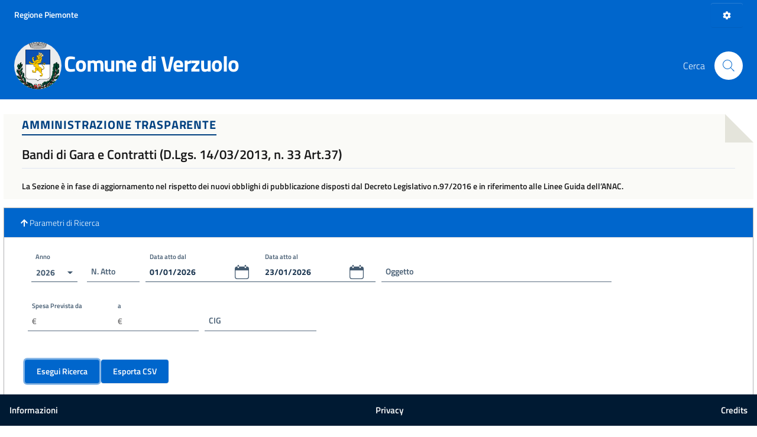

--- FILE ---
content_type: text/html; charset=utf-8
request_url: https://comune.verzuolo.cn.it/sipal/webdelibere/amministrazionetrasparente.aspx?tipo=9999
body_size: 37669
content:


<!DOCTYPE html PUBLIC "-//W3C//DTD XHTML 1.0 Strict//EN" "http://www.w3.org/TR/xhtml1/DTD/xhtml1-strict.dtd">
<html xml:lang="it" xmlns="http://www.w3.org/1999/xhtml">
<head>
    <title>Amministrazione Trasparente</title>
    <meta charset="utf-8" />
    <meta name="viewport" content="width=device-width, initial-scale=1, shrink-to-fit=no" />
    <meta name="Author" content="SIPALinformatica" />
    <meta name="Description" content="Amministrazione Trasparente" />
    <meta name="Keywords" content="Amministrazione Trasparente" />

    <link rel="stylesheet" type="text/css" href="bootstrap-italia/css/bootstrap-italia.min.css" />
    <link rel="stylesheet" type="text/css" href="BootstrapTable/bootstrap-table.min.css" />
    <link rel="stylesheet" type="text/css" href="BootstrapTable/bootstrap-table-sticky-header.css" />
    <link rel="stylesheet" type="text/css" href="Toast/toast.min.css" />
    <link rel="stylesheet" type="text/css" href="Sipal/css/Sipal.css" />
    <link rel="stylesheet" type="text/css" href="Sipal/css/custom.css" />
    <link rel="stylesheet" type="text/css" href="Scrollbar/perfect-scrollbar.css" />


    <script type="text/javascript">window.__PUBLIC_PATH__ = 'bootstrap-italia/fonts'</script>
    <script type="text/javascript" src="bootstrap-italia/js/bootstrap-italia.bundle.min.js"></script>
    <script type="text/javascript" src="bootbox/bootbox.js"></script>
    <script type="text/javascript" src="Toast/toast.min.js"></script>
    <script type="text/javascript" src="BootstrapTable/bootstrap-table.min.js"></script>
    <script type="text/javascript" src="BootstrapTable/bootstrap-table-mobile.min.js"></script>
    <script type="text/javascript" src="FontAwesome/all.js"></script>
    <script type="text/javascript" src="BootstrapTable/bootstrap-table-sticky-header.min.js"></script>
    <script type="text/javascript" src="BootstrapTable/bootstrap-table-locale-all.min.js"></script>
    <script type="text/javascript" src="Sipal/js/ControllaDati.js"></script>
    <script type="text/javascript" src="Sipal/js/GestioneHTMLTagElements.js"></script>
    <script type="text/javascript" src="Sipal/js/ResultMessage.js"></script>
    <script type="text/javascript" src="Sipal/js/Sipal.js"></script>
    <script type="text/javascript" src="Scrollbar/perfect-scrollbar.min.js"></script>
    <script type="text/javascript" src="iFrameResizer/iframeResizer.contentWindow.min.js"></script>
    <script type="text/javascript" src="Moment/moment.js"></script>

    <script type="text/javascript">
        $(function () {
            var tabella = $('#dgrIncarichi').prepend($("<thead></thead>").append($('#dgrIncarichi').find("tr:first")));
            InitializeBootstraptable(tabella, true, true, true, true);
        });
    </script>
    <script type="text/javascript">
        function MostraVisitatoriPerAnno() {
            var visitatori = $("#DropDownAnniVisite").val();
            $('#lblVisiteAnnuali').text(visitatori);
        }
    </script>

    <script type="text/javascript">
        function MostraNascondiOrgani() {
            if ($('#ddlTipoAtto').val() == "del.") {
                $('#pnlOrgano').removeClass("collapse");
            } else {
                $('#pnlOrgano').addClass("collapse");
            }
            return true;
        }
    </script>


    <script type="text/javascript">
        function CambioAnno() {
            $('#txtDataAtto').val("");
            $('#txtDataAttoA').val("");
            return true;
        }
    </script>


</head>
<body style="background-color: white" onunload="RimuoviModalWindow();">

    <form method="post" action="./amministrazionetrasparente.aspx?tipo=9999" language="javascript" onkeypress="javascript:return WebForm_FireDefaultButton(event, 'cmdCerca')" id="Form1">
<div class="aspNetHidden">
<input type="hidden" name="__EVENTTARGET" id="__EVENTTARGET" value="" />
<input type="hidden" name="__EVENTARGUMENT" id="__EVENTARGUMENT" value="" />
<input type="hidden" name="__VIEWSTATE" id="__VIEWSTATE" value="/[base64]/[base64]/[base64]/[base64]/[base64]/XMByM8NDFROmnqrdZ4r5mks/" />
</div>

<script type="text/javascript">
<!--
var theForm = document.forms['Form1'];
if (!theForm) {
    theForm = document.Form1;
}
function __doPostBack(eventTarget, eventArgument) {
    if (!theForm.onsubmit || (theForm.onsubmit() != false)) {
        theForm.__EVENTTARGET.value = eventTarget;
        theForm.__EVENTARGUMENT.value = eventArgument;
        theForm.submit();
    }
}
// -->
</script>


<script src="/sipal/webdelibere/WebResource.axd?d=aOciIth4KITZR7Uvic9hG29KFlEEtQcnN_Pf8AcdFRUaNTfLQKhCVB8A22A13L_rdUrlwr_hVC9AlE4X32UVnBzlAiyg8y4wqmB0ka__sak1&amp;t=638628296640000000" type="text/javascript"></script>


<script src="/sipal/webdelibere/WebResource.axd?d=m2EnjA_a79dnLpXV9ltSAzGNN84oQ3xDpQN2LY8i5zfdET3TNZIiNSnNWOLJHR1FsG4gUcRB0TRQW-Z7Hg5V9J4cwvxoJvbbtVVERBD9yzc1&amp;t=638628296640000000" type="text/javascript"></script>
<div class="aspNetHidden">

	<input type="hidden" name="__VIEWSTATEGENERATOR" id="__VIEWSTATEGENERATOR" value="9459E808" />
</div>
        
<header class="it-header-wrapper it-header-sticky bg-primary" style="font-size: 18px">
    <div class="it-header-slim-wrapper bg-primary">
        <div class="container-fluid">
            <div class="row">
                <div class="col-12">
                    <div class="it-header-slim-wrapper-content bg-primary">
                        <div class="it-header-slim-left-zone">
                            <b><a href="https://www.regione.piemonte.it/web/" id="HeaderPagina_LinkSitoWebEnteAppartenenzaHeader" class="d-none d-lg-block navbar-brand" target="_blank">Regione Piemonte</a></b>
                        </div>
                        <div class="it-header-slim-right-zone">
                            <b></b>
                            
                            <a href="./Administrator.aspx" id="HeaderPagina_ButtonPannelloAmministrazione" class="d-inline btn btn-sm btn-primary btn-icon text-decoration-none ml-1" target="_blank" title="Pannello di Amministrazione" aria-label="Pannello di Amministrazione">
                                <span class="fas fa-cog text-white"></span>
                            </a>
                        </div>
                    </div>
                </div>
            </div>
        </div>
    </div>
    <div class="it-nav-wrapper">
        <div class="it-header-center-wrapper bg-primary">
            <div class="container-fluid">
                <div class="row">
                    <div class="col-12">
                        <div class="it-header-center-content-wrapper bg-primary">
                            <div class="it-brand-wrapper bg-primary">
                                <a href="https://www.comune.verzuolo.cn.it/" id="HeaderPagina_LinkSitoWebEnteHeader" target="_blank">
                                    <div id="HeaderPagina_ContainerlogoEnte" class="avatar size-xl d-none d-lg-block ">
                                        <img src="./img/logo.png" id="HeaderPagina_LogoEnte" alt="Logo dell&#39;Ente" />
                                    </div>
                                    <div id="HeaderPagina_logoEnteHeader" class="avatar d-lg-none">
                                        <img src="./img/logo.png" id="HeaderPagina_SmallLogoEnte" alt="Logo dell&#39;Ente" />
                                    </div>
                                    <div class="it-brand-text">
                                        <h1 id="HeaderPagina_NomeEnteHeader" class="no_toc ml-1 d-none d-lg-block">Comune di Verzuolo</h1>
                                        <h2 id="HeaderPagina_NomeEnteHeaderSmall" class="no_toc ml-1 d-lg-none">Comune di Verzuolo</h2>
                                        
                                    </div>
                                </a>
                            </div>
                            <div class="it-right-zone bg-primary">
                                <div id="HeaderPagina_SmallButtonRicercaGenerale" class="it-search-wrapper bg-primary">
                                    <span class="d-none d-md-block">Cerca</span>
                                    <a aria-label="Cerca" class="search-link rounded-icon" href="./Ricerca.aspx" target="_blank" title="Ricerca" aria-label="Ricerca"> 
                                        <svg class="icon">
                                            <use xlink:href="./bootstrap-italia/svg/sprite.svg#it-search"></use>
                                        </svg>
                                    </a>
                                </div>
                            </div>
                        </div>
                    </div>
                </div>
            </div>
        </div>
        <div class="it-header-navbar-wrapper bg-primary">
            <div class="container-fluid">
                <div class="row">
                    <div class="col-12">
                        
                    </div>
                </div>
            </div>
        </div>
    </div>
</header>

         <main aria-label="TrasparenzaMainContainer"> 
        <div class="container-fluid mt-3 sipal-maincontainer">
           

<div class="callout callout-more note mw-100 py-1">
    <div class="callout-title mb-3" style="font-size: 20px">
        <span id="TitoloPagina_lblTitoloSezione">Amministrazione trasparente</span>
    </div>
    <h4 id="TitoloPagina_TitoloPagina">
        <span id="TitoloPagina_lblTitoloPagina">Bandi di Gara e Contratti (D.Lgs. 14/03/2013, n. 33 Art.37)</span></h4>
    
    <div id="TitoloPagina_PieSezione" class="collapse-div">
        <div class="collapse-header">
            <h6>
                <span id="TitoloPagina_lblPieDiSezione">La Sezione è in fase di aggiornamento nel rispetto dei nuovi obblighi di pubblicazione disposti dal Decreto Legislativo n.97/2016 e in riferimento alle Linee Guida dell’ANAC.</span></h6>
        </div>
    </div>
</div>

            
            <div id="pnlSezRicerca">
                <div class="card no-after border">
                    <div id="headingOne" class="card-header text-white bg-primary active">
                        <a role="button" data-toggle="collapse" data-parent="#pnlSezRicerca" href="#collapseOne" aria-expanded="true" aria-controls="collapseOne" style="height: 100%">
                            <i id="Arrow" class="fa fa-arrow-up text-white"></i>
                            <span>Parametri di Ricerca</span>
                        </a>
                    </div>
                    <div id="collapseOne" class="panel-collapse collapse show p-3 " aria-labelledby="headingOne" data-parent="#pnlSezRicerca">
                        <div class="card-body">
                            <div class="form-row">
                                <!-- pannello campo anno -->
                                <div class="form-group col-lg-1">
                                    <div class="bootstrap-select-wrapper col-lg-12">
                                        <label for="slcAnno" id="lblslcAnno">Anno</label>
                                        <select name="slcAnno" id="slcAnno" onchange="return CambioAnno();">
	<option value=""></option>
	<option value="2027">2027</option>
	<option selected="selected" value="2026">2026</option>
	<option value="2025">2025</option>
	<option value="2024">2024</option>
	<option value="2023">2023</option>
	<option value="2022">2022</option>
	<option value="2021">2021</option>
	<option value="2020">2020</option>

</select>
                                    </div>
                                </div>
                                <!-- pannello campo tipo atto -->
                                
                                <!-- organo -->
                                

                                <!-- pannello campo nominativo -->
                                
                                <!-- pannello codice fiscale -->
                                
                                <!-- pannello partita iva -->
                                
                                <!-- pannello riferimenti atto -->
                                <div id="pnlAttoRif" class="form-group col-lg-1">
                                    <label for="txtNumeroAtto" id="lblNumeroAtto" for="txtNumeroAtto">N. Atto</label>
                                    <input name="txtNumeroAtto" type="text" id="txtNumeroAtto" class="form-control form-control-md" />
                                </div>
                                <!-- pannello riferimenti atto 1 -->
                                <div id="pnlAttoRif1" class="form-group mb-0 mb-sm-4 col-lg-4">
                                    <div class="form-inline">
                                        <div class="col-lg-6 p-0 it-datepicker-wrapper">
                                            <div class="form-group mb-4">
                                                <label id="lblDataAtto" for="txtDataAtto">Data atto dal</label>
                                                <input name="txtDataAtto" type="text" id="txtDataAtto" class="form-control form-control-md it-date-datepicker" value="01/01/2026" />
                                            </div>
                                        </div>
                                        <div class="col-lg-6 p-0 it-datepicker-wrapper">
                                            <div class="form-group mb-sm-0 mb-lg-4 mb-xl-4">
                                                <label id="lblDataAttoA" for="txtDataAttoA">Data atto al</label>
                                                <input name="txtDataAttoA" type="text" id="txtDataAttoA" class="form-control form-control-md it-date-datepicker" value="23/01/2026" />
                                            </div>
                                        </div>
                                    </div>
                                </div>
                                <!-- pannello oggetto -->
                                <div id="pnlOggetto" class="form-group col-lg-4">
                                    <label for="txtOggetto" id="lblOggetto" for="txtOggetto">Oggetto</label>
                                    <input name="txtOggetto" type="text" id="txtOggetto" class="form-control" />
                                </div>
                                <!-- pannello importo da a -->
                                <div id="pnlImporto" class="form-group mb-0 mb-sm-4 col-lg-3">
                                    <div class="form-inline">
                                        <div class="col-lg-6 p-0 ">
                                            <div class="form-group mb-4">
                                                <label id="lblImporto" for="txtImporto" class="active">Spesa Prevista da</label>
                                                <div class="input-group ">
                                                    <div class="input-group-prepend">
                                                        <span class="input-group-text">&euro;</span>
                                                    </div>
                                                    <input name="txtImporto" type="text" id="txtImporto" class="form-control" />
                                                </div>
                                            </div>
                                        </div>
                                        <div class="col-lg-6 p-0 ">
                                            <div class="form-group mb-sm-0 mb-lg-4 mb-xl-4">
                                                <label id="lblImportoA" for="txtImportoA" class="active">  a  </label>
                                                <div class="input-group ">
                                                    <div class="input-group-prepend">
                                                        <span class="input-group-text">&euro;</span>
                                                    </div>
                                                    <input name="txtImportoA" type="text" id="txtImportoA" class="form-control" />
                                                </div>
                                            </div>
                                        </div>
                                    </div>
                                </div>
                                <!-- pannello servizio -->
                                
                                <!-- pannello modalitÃ  acquisizione -->
                                
                                <!-- pannello riferimenti normativi -->
                                

                                <!-- pannello data inizio -->
                                
                                <!-- pannello data fine -->
                                

                                <!-- pannello tipo rapporto -->
                                
                                <!-- pannello voce economica -->
                                
                                <!-- pannello CIG -->
                                <div id="pnlCIG" class="form-group col-lg-2">
                                    <label for="txtCIG" id="lblCIG" for="txtCIG">CIG</label>
                                    <input name="txtCIG" type="text" id="txtCIG" class="form-control" />
                                </div>
                                <!-- pannello note -->
                                
                                <!-- pannello estremi documento -->
                                
                                <!-- pannello soggetto potere sost. -->
                                
                                <!-- pannello email -->
                                

                                <!-- pannello data 1Â° pubbl -->
                                

                                <!-- pannello data scadenza -->
                                
                                <!-- pannello data aggiornamento -->
                                


                                <!-- pannello campo01 -->
                                
                                <!-- pannello campo02 -->
                                
                                <!-- pannello campo03 -->
                                
                                <!-- pannello campo04 -->
                                
                                <!-- pannello campo05 -->
                                
                                <!-- pannello campo06 -->
                                
                                <!-- pannello campo07 -->
                                
                                <!-- pannello campo08 -->
                                
                                <!-- pannello campo09 -->
                                
                                <!-- pannello campo10 -->
                                
                                <!-- pannello campo11 -->
                                
                                <!-- pannello campo12 -->
                                
                                <!-- pannello campo13 -->
                                
                                <!-- pannello campo14 -->
                                
                                <!-- pannello campo15 -->
                                
                                <!-- pannello campo16 -->
                                
                                <!-- pannello campo17 -->
                                
                                <!-- pannello campo18 -->
                                
                                <!-- pannello campo19 -->
                                
                                <!-- pannello campo20 -->
                                
                                <!-- pannello campo21 -->
                                
                                <!-- pannello campo22 -->
                                
                                <!-- pannello campo23 -->
                                
                                <!-- pannello campo24 -->
                                
                                <!-- pannello campo25 -->
                                
                            </div>
                            <div class="form-row">
                                <!-- pulsanti ricerca e esporta in csv -->
                                <div class="form-group mb-1">
                                    <input type="submit" name="cmdCerca" value="Esegui Ricerca" id="cmdCerca" class="btn btn-primary btn-sm text-white" />
                                    <input type="submit" name="cmdExpCSV" value="Esporta CSV" id="cmdExpCSV" class="btn btn-primary btn-sm text-white" />
                                </div>
                            </div>
                            <div class="form-row">
                                
                            </div>
                        </div>
                    </div>
                     </div>


                    <div class="mt-2 mb-3">
                        <!-- Tabella risultati -->
                        <div>
	<table class="w-100 invisible" cellspacing="0" rules="all" name="dgrIncarichi" aria-label="Risultati di Ricerca" border="1" id="dgrIncarichi" style="border-collapse:collapse;">
		<tr>
			<th scope="col">CIG</th><th scope="col">Estremi Atti</th><th scope="col" style="width:50%;">Oggetto</th><th align="right" scope="col">Spesa Prevista</th><th scope="col">Contenuto</th>
		</tr><tr>
			<td>
                                        <a id="dgrIncarichi_CIGLink_0" class="font-weight-bold" href="http://contrattipubblici.sipalinformatica.it/sipal_gp/getHtml.do?cod_fisc=85000850041&amp;cig=B9D6D762F9" target="_blank">B9D6D762F9</a>
                                    </td><td>Det.N.0001 del 02/01/2026 amministrativa finanziaria</td><td>Polizze assicurative (2026) - Assunzione impegno di spesa (CIG B9D6D762F9).</td><td align="right">26.399,87 €</td><td>
                                        <button type="button" aria-label="Dettagli" class="btn btn-xs text-primary" onclick="ShowPageInModalDialog('Dettagli','AmministrazioneTrasparenteDett.aspx?ID_INCA=66396&PROG_INCA=1',false, false, true);">
                                            <span class="fa fa-search"></span>
                                        </button>
                                    </td>
		</tr><tr>
			<td>
                                        <a id="dgrIncarichi_CIGLink_1" class="font-weight-bold" href="http://contrattipubblici.sipalinformatica.it/sipal_gp/getHtml.do?cod_fisc=85000850041&amp;cig=B9F3B32BFD" target="_blank">B9F3B32BFD</a>
                                    </td><td>Det.N.0002 del 14/01/2026 area affari generali - servizi demografici</td><td>Determina a contrarre per l’acquisizione del servizio di formazione - Incontri formativi del 04/03/2026 con la Fondazione Ema Pesciolinorosso ETS per la prevenzione all’uso di sostanze stupefacenti - Importo inferiore a 5.000 € mediante affidamento diretto di cui all’art. 50, c. 1, lett. b), D. lgs. 36/2023 – Assunzione impegno di spesa (CIG B9F3B32BFD).</td><td align="right">1.000,00 €</td><td>
                                        <button type="button" aria-label="Dettagli" class="btn btn-xs text-primary" onclick="ShowPageInModalDialog('Dettagli','AmministrazioneTrasparenteDett.aspx?ID_INCA=66434&PROG_INCA=1',false, false, true);">
                                            <span class="fa fa-search"></span>
                                        </button>
                                    </td>
		</tr><tr>
			<td>
                                        <a id="dgrIncarichi_CIGLink_2" class="font-weight-bold" href="http://contrattipubblici.sipalinformatica.it/sipal_gp/getHtml.do?cod_fisc=85000850041&amp;cig=B9EACC6441" target="_blank">B9EACC6441</a>
                                    </td><td>Det.N.0005 del 13/01/2026 vigilanza</td><td>DETERMINA A CONTRARRE E AFFIDAMENTO DIRETTO PER L’ACQUISTO, MANUTENZIONE, SOSTITUZIONE ED ADEGUAMENTO DELLA SEGNALETICA STRADALE VERTICALE, COMPLEMENTARE - ANNO 2026 – DITTA PESSINA s.r.l. - DI IMPORTO INFERIORE A 5.000 € MEDIANTE AFFIDAMENTO DIRETTO DI CUI ALL’ART. 50, C. 1, LETT. B), D. LGS. 36/2023 – ASSUNZIONE IMPEGNO DI SPESA (CIG. B9EACC6441)</td><td align="right">640,50 €</td><td>
                                        <button type="button" aria-label="Dettagli" class="btn btn-xs text-primary" onclick="ShowPageInModalDialog('Dettagli','AmministrazioneTrasparenteDett.aspx?ID_INCA=66419&PROG_INCA=1',false, false, true);">
                                            <span class="fa fa-search"></span>
                                        </button>
                                    </td>
		</tr><tr>
			<td>
                                        <a id="dgrIncarichi_CIGLink_3" class="font-weight-bold" href="http://contrattipubblici.sipalinformatica.it/sipal_gp/getHtml.do?cod_fisc=85000850041&amp;cig=BA0D686C4C" target="_blank">BA0D686C4C</a>
                                    </td><td>Det.N.0016 del 21/01/2026 amministrativa finanziaria</td><td>Edilizia popolare (ATC): costo pratiche pronuncia di decadenza dell&#39;assaegnazione - Impegno di spesa (CIG BA0D686C4C).</td><td align="right">915,00 €</td><td>
                                        <button type="button" aria-label="Dettagli" class="btn btn-xs text-primary" onclick="ShowPageInModalDialog('Dettagli','AmministrazioneTrasparenteDett.aspx?ID_INCA=66515&PROG_INCA=1',false, false, true);">
                                            <span class="fa fa-search"></span>
                                        </button>
                                    </td>
		</tr>
	</table>
</div>
                    </div>

                    <!-- Contatore Visite -->
                    <div class="callout note mw-100 m-3">
                        <div class="form-inline">
                            <div class="col-lg-6 p-0">
                                <div class="form-inline">
                                    <span class="mr-1">Durante l'anno</span>
                                    <div class="bootstrap-select-wrapper">
                                        <select name="DropDownAnniVisite" id="DropDownAnniVisite" onchange="MostraVisitatoriPerAnno()" style="width:90px;">
	<option selected="selected" value="94">2026</option>
	<option value="1257">2025</option>
	<option value="3619">2024</option>
	<option value="223">2023</option>

</select>
                                    </div>
                                    <span class="mx-1">questa pagina &eacute; stata visitata </span>
                                    <span id="lblVisiteAnnuali" class="font-weight-semibold">94</span>
                                    <span class="ml-1">volte.</span>
                                </div> 
                            </div>                     
                            <div class="col-lg-6 p-0 d-flex justify-content-end font-weight-semibold">
                                    <span class="mr-1">Ultimo Aggiornamento: </span>
                                    <span id="lblUtimoAggiornamento">22/01/2026</span>
                            </div>
                        </div>
                    </div>
               
            </div>

        </div>
              </main> 
        <!-- footer della pagina -->
        
<div style="position: fixed; width: 100%; bottom: 0px">
    <script type="text/javascript">
        $(function () {
            $('[data-toggle="popover"]').popover({ container: 'body' });
        })
    </script>

    <a href="#" aria-hidden="true" data-attribute="back-to-top" class="back-to-top" id="BtnGoUp" style="bottom: 100px">
        <span class="icon icon-light text-white fas fa-arrow-up" style="font-size: 18px"></span>
    </a>


    <footer class="it-footer-small-prints clearfix sipal-footer" style="font-size: 14px">
        <div class="d-flex justify-content-between">
            
            <a tabindex="0" id="BtnInfo" type="button" class="btn btn-xs text-center m-2" role="button" data-toggle="popover" data-placement="top" data-trigger="focus" title="Informazioni sulla navigazione" data-html="true" data-content="Per poter visualizzare correttamente i documenti in formato PDF è necessario il software di visualizzazione <a href='https://get.adobe.com/reader/?loc=it' target='_blank'><strong>Adobe</strong></a> oppure un <a href='https://pdfreaders.org/' target='_blank'><strong>lettore PDF libero</strong></a>.<br>Per poter visualizzare correttamente i documenti firmati digitalmente è necessario un software di verifica dei documenti. L'elenco dei software di firma conformi è disponibile sul sito <a href='https://www.agid.gov.it/it/piattaforme/firma-elettronica-qualificata/software-verifica' target='_blank'><strong>AGID</strong></a>.">Informazioni
            </a>
            <a tabindex="0" class="btn btn-xs text-center m-2" href="./privacy.html" target="_blank" id="BtnPrivacy" type="button" class="btn btn-xs text-center m-2" role="button">Privacy
            </a>
            <a tabindex="0" id="BtnCredits" type="button" class="btn btn-xs text-center m-2" role="button" data-toggle="popover" data-placement="top" data-trigger="focus" title="Credits" data-html="true" data-content="&copy; Maggioli SpA - Divisione: <a href='https://www.sipalinformatica.it/' class='ml-1'>SIPAL</a>">Credits
            </a>
        </div>
    </footer>
</div>

    

<script type="text/javascript">
<!--
WebForm_AutoFocus('cmdCerca');// -->
</script>
</form>
</body>
</html>


--- FILE ---
content_type: text/css
request_url: https://comune.verzuolo.cn.it/sipal/webdelibere/BootstrapTable/bootstrap-table.min.css
body_size: 12542
content:
/**
  * bootstrap-table - An extended table to integration with some of the most widely used CSS frameworks. (Supports Bootstrap, Semantic UI, Bulma, Material Design, Foundation)
  *
  * @version v1.18.1
  * @homepage https://bootstrap-table.com
  * @author wenzhixin <wenzhixin2010@gmail.com> (http://wenzhixin.net.cn/)
  * @license MIT
  */

.bootstrap-table .fixed-table-toolbar::after {
    content: "";
    display: block;
    clear: both
}

.bootstrap-table .fixed-table-toolbar .bs-bars, .bootstrap-table .fixed-table-toolbar .columns, .bootstrap-table .fixed-table-toolbar .search {
    position: relative;
    margin-top: 10px;
    margin-bottom: 10px
}

    .bootstrap-table .fixed-table-toolbar .columns .btn-group > .btn-group {
        display: inline-block;
        margin-left: -1px !important
    }

        .bootstrap-table .fixed-table-toolbar .columns .btn-group > .btn-group > .btn {
            border-radius: 0
        }

        .bootstrap-table .fixed-table-toolbar .columns .btn-group > .btn-group:first-child > .btn {
            border-top-left-radius: 4px;
            border-bottom-left-radius: 4px
        }

        .bootstrap-table .fixed-table-toolbar .columns .btn-group > .btn-group:last-child > .btn {
            border-top-right-radius: 4px;
            border-bottom-right-radius: 4px
        }

    .bootstrap-table .fixed-table-toolbar .columns .dropdown-menu {
        text-align: left;
        max-height: 300px;
        overflow: auto;
        -ms-overflow-style: scrollbar;
        z-index: 1001
    }

    .bootstrap-table .fixed-table-toolbar .columns label {
        display: block;
        padding: 3px 20px;
        clear: both;
        font-weight: 400;
        line-height: 1.428571429
    }

.bootstrap-table .fixed-table-toolbar .columns-left {
    margin-right: 5px
}

.bootstrap-table .fixed-table-toolbar .columns-right {
    margin-left: 5px
}

.bootstrap-table .fixed-table-toolbar .pull-right .dropdown-menu {
    right: 0;
    left: auto
}

.bootstrap-table .fixed-table-container {
    position: relative;
    clear: both
}

    .bootstrap-table .fixed-table-container .table {
        width: 100%;
        margin-bottom: 0 !important
    }

        .bootstrap-table .fixed-table-container .table td, .bootstrap-table .fixed-table-container .table th {
            vertical-align: middle;
            box-sizing: border-box
        }

        .bootstrap-table .fixed-table-container .table thead th {
            vertical-align: bottom;
            padding: 0;
            margin: 0
        }

            .bootstrap-table .fixed-table-container .table thead th:focus {
                outline: 0 solid transparent
            }

            .bootstrap-table .fixed-table-container .table thead th.detail {
                width: 30px
            }

            .bootstrap-table .fixed-table-container .table thead th .th-inner {
                padding: .75rem;
                vertical-align: bottom;
                overflow: hidden;
                text-overflow: ellipsis;
                white-space: nowrap
            }

            .bootstrap-table .fixed-table-container .table thead th .sortable {
                cursor: pointer;
                background-position: right;
                background-repeat: no-repeat;
                padding-right: 30px !important
            }

            .bootstrap-table .fixed-table-container .table thead th .both {
                background-image: url("[data-uri] QMQ5AQBCF4dWQSJxC5wwax1Cq1e7BAdxD5SL+Tq/QCM1oNiJidwox0355mXnG/DrEtIQ6azioNZQxI0ykPhTQIwhCR+BmBYtlK7kLJYwWCcJA9M4qdrZrd8pPjZWPtOqdRQy320YSV17OatFC4euts6z39GYMKRPCTKY9UnPQ6P+GtMRfGtPnBCiqhAeJPmkqAAAAAElFTkSuQmCC")
            }

            .bootstrap-table .fixed-table-container .table thead th .asc {
                background-image: url([data-uri])
            }

            .bootstrap-table .fixed-table-container .table thead th .desc {
                background-image: url([data-uri])
            }

        .bootstrap-table .fixed-table-container .table tbody tr.selected td {
            background-color: rgba(0,0,0,.075)
        }

        .bootstrap-table .fixed-table-container .table tbody tr.no-records-found td {
            text-align: center
        }

        .bootstrap-table .fixed-table-container .table tbody tr .card-view {
            display: flex
        }

            .bootstrap-table .fixed-table-container .table tbody tr .card-view .card-view-title {
                font-weight: 700;
                display: inline-block;
                min-width: 30%;
                text-align: left !important
            }

            .bootstrap-table .fixed-table-container .table tbody tr .card-view .card-view-value {
                width: 100%
            }

        .bootstrap-table .fixed-table-container .table .bs-checkbox {
            text-align: center
        }

            .bootstrap-table .fixed-table-container .table .bs-checkbox label {
                margin-bottom: 0
            }

                .bootstrap-table .fixed-table-container .table .bs-checkbox label input[type=checkbox], .bootstrap-table .fixed-table-container .table .bs-checkbox label input[type=radio] {
                    margin: 0 auto !important
                }

        .bootstrap-table .fixed-table-container .table.table-sm .th-inner {
            padding: .3rem
        }

    .bootstrap-table .fixed-table-container.fixed-height:not(.has-footer) {
        border-bottom: 1px solid #dee2e6
    }

    .bootstrap-table .fixed-table-container.fixed-height.has-card-view {
        border-top: 1px solid #dee2e6;
        border-bottom: 1px solid #dee2e6
    }

    .bootstrap-table .fixed-table-container.fixed-height .fixed-table-border {
        border-left: 1px solid #dee2e6;
        border-right: 1px solid #dee2e6
    }

    .bootstrap-table .fixed-table-container.fixed-height .table thead th {
        border-bottom: 1px solid #dee2e6
    }

    .bootstrap-table .fixed-table-container.fixed-height .table-dark thead th {
        border-bottom: 1px solid #32383e
    }

    .bootstrap-table .fixed-table-container .fixed-table-header {
        overflow: hidden
    }

    .bootstrap-table .fixed-table-container .fixed-table-body {
        overflow-x: auto;
        overflow-y: auto;
        height: 100%
    }

        .bootstrap-table .fixed-table-container .fixed-table-body .fixed-table-loading {
            align-items: center;
            background: #fff;
            display: flex;
            justify-content: center;
            position: absolute;
            bottom: 0;
            width: 100%;
            z-index: 1000;
            transition: visibility 0s,opacity .15s ease-in-out;
            opacity: 0;
            visibility: hidden
        }

            .bootstrap-table .fixed-table-container .fixed-table-body .fixed-table-loading.open {
                visibility: visible;
                opacity: 1
            }

            .bootstrap-table .fixed-table-container .fixed-table-body .fixed-table-loading .loading-wrap {
                align-items: baseline;
                display: flex;
                justify-content: center
            }

                .bootstrap-table .fixed-table-container .fixed-table-body .fixed-table-loading .loading-wrap .loading-text {
                    margin-right: 6px
                }

                .bootstrap-table .fixed-table-container .fixed-table-body .fixed-table-loading .loading-wrap .animation-wrap {
                    align-items: center;
                    display: flex;
                    justify-content: center
                }

                    .bootstrap-table .fixed-table-container .fixed-table-body .fixed-table-loading .loading-wrap .animation-dot, .bootstrap-table .fixed-table-container .fixed-table-body .fixed-table-loading .loading-wrap .animation-wrap::after, .bootstrap-table .fixed-table-container .fixed-table-body .fixed-table-loading .loading-wrap .animation-wrap::before {
                        content: "";
                        animation-duration: 1.5s;
                        animation-iteration-count: infinite;
                        animation-name: LOADING;
                        background: #212529;
                        border-radius: 50%;
                        display: block;
                        height: 5px;
                        margin: 0 4px;
                        opacity: 0;
                        width: 5px
                    }

                .bootstrap-table .fixed-table-container .fixed-table-body .fixed-table-loading .loading-wrap .animation-dot {
                    animation-delay: .3s
                }

                .bootstrap-table .fixed-table-container .fixed-table-body .fixed-table-loading .loading-wrap .animation-wrap::after {
                    animation-delay: .6s
                }

            .bootstrap-table .fixed-table-container .fixed-table-body .fixed-table-loading.table-dark {
                background: #212529
            }

                .bootstrap-table .fixed-table-container .fixed-table-body .fixed-table-loading.table-dark .animation-dot, .bootstrap-table .fixed-table-container .fixed-table-body .fixed-table-loading.table-dark .animation-wrap::after, .bootstrap-table .fixed-table-container .fixed-table-body .fixed-table-loading.table-dark .animation-wrap::before {
                    background: #fff
                }

    .bootstrap-table .fixed-table-container .fixed-table-footer {
        overflow: hidden
    }

.bootstrap-table .fixed-table-pagination::after {
    content: "";
    display: block;
    clear: both
}

.bootstrap-table .fixed-table-pagination > .pagination, .bootstrap-table .fixed-table-pagination > .pagination-detail {
    margin-top: 10px;
    margin-bottom: 10px
}

    .bootstrap-table .fixed-table-pagination > .pagination-detail .pagination-info {
        line-height: 34px;
        margin-right: 5px
    }

    .bootstrap-table .fixed-table-pagination > .pagination-detail .page-list {
        display: inline-block
    }

        .bootstrap-table .fixed-table-pagination > .pagination-detail .page-list .btn-group {
            position: relative;
            display: inline-block;
            vertical-align: middle
        }

            .bootstrap-table .fixed-table-pagination > .pagination-detail .page-list .btn-group .dropdown-menu {
                margin-bottom: 0
            }

    .bootstrap-table .fixed-table-pagination > .pagination ul.pagination {
        margin: 0
    }

        .bootstrap-table .fixed-table-pagination > .pagination ul.pagination li.page-intermediate a {
            color: #c8c8c8
        }

            .bootstrap-table .fixed-table-pagination > .pagination ul.pagination li.page-intermediate a::before {
                content: '\2B05'
            }

            .bootstrap-table .fixed-table-pagination > .pagination ul.pagination li.page-intermediate a::after {
                content: '\27A1'
            }

        .bootstrap-table .fixed-table-pagination > .pagination ul.pagination li.disabled a {
            pointer-events: none;
            cursor: default
        }

.bootstrap-table.fullscreen {
    position: fixed;
    top: 0;
    left: 0;
    z-index: 1050;
    width: 100% !important;
    background: #fff;
    height: calc(100vh);
    overflow-y: scroll
}

.bootstrap-table.bootstrap4 .pagination-lg .page-link, .bootstrap-table.bootstrap5 .pagination-lg .page-link {
    padding: .5rem 1rem
}

div.fixed-table-scroll-inner {
    width: 100%;
    height: 200px
}

div.fixed-table-scroll-outer {
    top: 0;
    left: 0;
    visibility: hidden;
    width: 200px;
    height: 150px;
    overflow: hidden
}

@keyframes LOADING {
    0% {
        opacity: 0
    }

    50% {
        opacity: 1
    }

    to {
        opacity: 0
    }
}


--- FILE ---
content_type: text/css
request_url: https://comune.verzuolo.cn.it/sipal/webdelibere/Sipal/css/Sipal.css
body_size: 2968
content:
html {
    font-size: 14px;
}

body {
    font-size: 14px;
}

.sipal-footer {
    bottom: 0px;
}

.sipal-maincontainer {
    padding-bottom: 200px;
}

.popover .popover-header {
    font-size: 14px;
}

.popover .popover-body {
    font-size: 14px;
}




/* Modali */
.iframe-loader {
    position: absolute;
    width: 100%;
    height: 100%;
    background-color: rgba(0,0,0,0.3);
}

.iframe-loader-content {
    position: relative;
    width: 100%;
    height: 100%;
    margin: 25% 0;
}

.modal .modal-dialog .modal-content .modal-header h5 {
    font-size: 16px;
}

.modal-toolbar-bottom-right {
    position: fixed;
    bottom: 32px;
    right: 32px;
    width: 60px;
    text-align: center;
    height: auto;
}

.modal-toolbar-button {
    border-radius: 50%;
    height: 56px;
    width: 56px;
    margin: 3px;
    font-size: 26px;
    vertical-align: middle;
    padding: 0px;
    text-align: center;
}

/*Messaggi*/
.sipal-notifica {
    position: unset;
}

.sipal-notifica-title {
}


/*correzione sfasamento campi data con calendario*/
.it-datepicker-wrapper .input-group .datepicker-button {
    height: 35px;
}

    .it-datepicker-wrapper .input-group .datepicker-button:hover {
        height: 35px;
    }

.form-inline .custom-select, .form-inline .input-group {
    width: 100%;
}

.it-datepicker-wrapper .datepicker-calendar {
    width: auto;
}

.it-datepicker-wrapper .input-group .it-date-datepicker {
    background-position-x: center;
    background-position-y: center;
}

/*Dropdown*/
.dropdown-menu {
    border: 1px solid rgba(0,0,0,.15);
    border-radius: .25rem;
}

    .dropdown-menu:before {
        background-color: transparent;
    }

/*Tabelle*/
table {
   
    table-layout: auto !important;
    font-size: 0.9rem;
}

td {
    word-break: keep-all;
}

.td-nowrap {
    white-space: nowrap;
}


.td-small {
    font-size: 0.8rem;
}

.page-list {
    visibility: hidden !important;
}

.fixed-table-toolbar {
    float: right;
}

.fixed-table-pagination.clearfix .float-left.pagination-detail {
    visibility: hidden !important;
    display: none !important;
}

.fixed-table-pagination.clearfix .float-right.pagination {
    float: left !important;
}

table thead th, table tfoot th {
    width: auto !important;
}

table tbody td, table.table-fit tfoot td {
    width: auto !important;
}

/*Card View */
.card-view {
    clear: both;
}

.card-view-title {
    display: block;
    width: 30%;
    float: left;
}

.card-view-value {
    display: block;
    width: 70%;
    float: right;
	word-break: break-all;
}

/*stile per le card che contengono i filtri di ricerca*/
.card-header > a, .card-header > a:active {
    display: block;
    color: inherit;
    text-decoration: none;
}

html .page-item.active .page-link {
    color: white;
}

    html .page-item.active .page-link:hover {
        color: white;
    }

html .pagination .page-item.active {
    background-color: var(--primary);
}

--- FILE ---
content_type: application/javascript
request_url: https://comune.verzuolo.cn.it/sipal/webdelibere/BootstrapTable/bootstrap-table-sticky-header.min.js
body_size: 14187
content:
/**
  * bootstrap-table - An extended table to integration with some of the most widely used CSS frameworks. (Supports Bootstrap, Semantic UI, Bulma, Material Design, Foundation)
  *
  * @version v1.16.0
  * @homepage https://bootstrap-table.com
  * @author wenzhixin <wenzhixin2010@gmail.com> (http://wenzhixin.net.cn/)
  * @license MIT
  */

!function(t,e){"object"==typeof exports&&"undefined"!=typeof module?e(require("jquery")):"function"==typeof define&&define.amd?define(["jquery"],e):e((t=t||self).jQuery)}(this,(function(t){"use strict";t=t&&t.hasOwnProperty("default")?t.default:t;var e="undefined"!=typeof globalThis?globalThis:"undefined"!=typeof window?window:"undefined"!=typeof global?global:"undefined"!=typeof self?self:{};function n(t,e){return t(e={exports:{}},e.exports),e.exports}var r=function(t){return t&&t.Math==Math&&t},o=r("object"==typeof globalThis&&globalThis)||r("object"==typeof window&&window)||r("object"==typeof self&&self)||r("object"==typeof e&&e)||Function("return this")(),i=function(t){try{return!!t()}catch(t){return!0}},c=!i((function(){return 7!=Object.defineProperty({},"a",{get:function(){return 7}}).a})),a={}.propertyIsEnumerable,f=Object.getOwnPropertyDescriptor,u={f:f&&!a.call({1:2},1)?function(t){var e=f(this,t);return!!e&&e.enumerable}:a},s=function(t,e){return{enumerable:!(1&t),configurable:!(2&t),writable:!(4&t),value:e}},l={}.toString,p=function(t){return l.call(t).slice(8,-1)},d="".split,y=i((function(){return!Object("z").propertyIsEnumerable(0)}))?function(t){return"String"==p(t)?d.call(t,""):Object(t)}:Object,h=function(t){if(null==t)throw TypeError("Can't call method on "+t);return t},v=function(t){return y(h(t))},b=function(t){return"object"==typeof t?null!==t:"function"==typeof t},g=function(t,e){if(!b(t))return t;var n,r;if(e&&"function"==typeof(n=t.toString)&&!b(r=n.call(t)))return r;if("function"==typeof(n=t.valueOf)&&!b(r=n.call(t)))return r;if(!e&&"function"==typeof(n=t.toString)&&!b(r=n.call(t)))return r;throw TypeError("Can't convert object to primitive value")},m={}.hasOwnProperty,k=function(t,e){return m.call(t,e)},w=o.document,O=b(w)&&b(w.createElement),j=function(t){return O?w.createElement(t):{}},S=!c&&!i((function(){return 7!=Object.defineProperty(j("div"),"a",{get:function(){return 7}}).a})),$=Object.getOwnPropertyDescriptor,T={f:c?$:function(t,e){if(t=v(t),e=g(e,!0),S)try{return $(t,e)}catch(t){}if(k(t,e))return s(!u.f.call(t,e),t[e])}},_=function(t){if(!b(t))throw TypeError(String(t)+" is not an object");return t},P=Object.defineProperty,C={f:c?P:function(t,e,n){if(_(t),e=g(e,!0),_(n),S)try{return P(t,e,n)}catch(t){}if("get"in n||"set"in n)throw TypeError("Accessors not supported");return"value"in n&&(t[e]=n.value),t}},E=c?function(t,e,n){return C.f(t,e,s(1,n))}:function(t,e,n){return t[e]=n,t},H=function(t,e){try{E(o,t,e)}catch(n){o[t]=e}return e},x=o["__core-js_shared__"]||H("__core-js_shared__",{}),A=Function.toString;"function"!=typeof x.inspectSource&&(x.inspectSource=function(t){return A.call(t)});var M,B,L,I=x.inspectSource,R=o.WeakMap,q="function"==typeof R&&/native code/.test(I(R)),F=n((function(t){(t.exports=function(t,e){return x[t]||(x[t]=void 0!==e?e:{})})("versions",[]).push({version:"3.6.0",mode:"global",copyright:"© 2019 Denis Pushkarev (zloirock.ru)"})})),z=0,N=Math.random(),Y=function(t){return"Symbol("+String(void 0===t?"":t)+")_"+(++z+N).toString(36)},D=F("keys"),W=function(t){return D[t]||(D[t]=Y(t))},X={},V=o.WeakMap;if(q){var G=new V,K=G.get,Q=G.has,J=G.set;M=function(t,e){return J.call(G,t,e),e},B=function(t){return K.call(G,t)||{}},L=function(t){return Q.call(G,t)}}else{var U=W("state");X[U]=!0,M=function(t,e){return E(t,U,e),e},B=function(t){return k(t,U)?t[U]:{}},L=function(t){return k(t,U)}}var Z,tt,et={set:M,get:B,has:L,enforce:function(t){return L(t)?B(t):M(t,{})},getterFor:function(t){return function(e){var n;if(!b(e)||(n=B(e)).type!==t)throw TypeError("Incompatible receiver, "+t+" required");return n}}},nt=n((function(t){var e=et.get,n=et.enforce,r=String(String).split("String");(t.exports=function(t,e,i,c){var a=!!c&&!!c.unsafe,f=!!c&&!!c.enumerable,u=!!c&&!!c.noTargetGet;"function"==typeof i&&("string"!=typeof e||k(i,"name")||E(i,"name",e),n(i).source=r.join("string"==typeof e?e:"")),t!==o?(a?!u&&t[e]&&(f=!0):delete t[e],f?t[e]=i:E(t,e,i)):f?t[e]=i:H(e,i)})(Function.prototype,"toString",(function(){return"function"==typeof this&&e(this).source||I(this)}))})),rt=o,ot=function(t){return"function"==typeof t?t:void 0},it=function(t,e){return arguments.length<2?ot(rt[t])||ot(o[t]):rt[t]&&rt[t][e]||o[t]&&o[t][e]},ct=Math.ceil,at=Math.floor,ft=function(t){return isNaN(t=+t)?0:(t>0?at:ct)(t)},ut=Math.min,st=function(t){return t>0?ut(ft(t),9007199254740991):0},lt=Math.max,pt=Math.min,dt=function(t){return function(e,n,r){var o,i=v(e),c=st(i.length),a=function(t,e){var n=ft(t);return n<0?lt(n+e,0):pt(n,e)}(r,c);if(t&&n!=n){for(;c>a;)if((o=i[a++])!=o)return!0}else for(;c>a;a++)if((t||a in i)&&i[a]===n)return t||a||0;return!t&&-1}},yt={includes:dt(!0),indexOf:dt(!1)}.indexOf,ht=function(t,e){var n,r=v(t),o=0,i=[];for(n in r)!k(X,n)&&k(r,n)&&i.push(n);for(;e.length>o;)k(r,n=e[o++])&&(~yt(i,n)||i.push(n));return i},vt=["constructor","hasOwnProperty","isPrototypeOf","propertyIsEnumerable","toLocaleString","toString","valueOf"],bt=vt.concat("length","prototype"),gt={f:Object.getOwnPropertyNames||function(t){return ht(t,bt)}},mt={f:Object.getOwnPropertySymbols},kt=it("Reflect","ownKeys")||function(t){var e=gt.f(_(t)),n=mt.f;return n?e.concat(n(t)):e},wt=function(t,e){for(var n=kt(e),r=C.f,o=T.f,i=0;i<n.length;i++){var c=n[i];k(t,c)||r(t,c,o(e,c))}},Ot=/#|\.prototype\./,jt=function(t,e){var n=$t[St(t)];return n==_t||n!=Tt&&("function"==typeof e?i(e):!!e)},St=jt.normalize=function(t){return String(t).replace(Ot,".").toLowerCase()},$t=jt.data={},Tt=jt.NATIVE="N",_t=jt.POLYFILL="P",Pt=jt,Ct=T.f,Et=function(t,e){var n,r,i,c,a,f=t.target,u=t.global,s=t.stat;if(n=u?o:s?o[f]||H(f,{}):(o[f]||{}).prototype)for(r in e){if(c=e[r],i=t.noTargetGet?(a=Ct(n,r))&&a.value:n[r],!Pt(u?r:f+(s?".":"#")+r,t.forced)&&void 0!==i){if(typeof c==typeof i)continue;wt(c,i)}(t.sham||i&&i.sham)&&E(c,"sham",!0),nt(n,r,c,t)}},Ht=Array.isArray||function(t){return"Array"==p(t)},xt=function(t){return Object(h(t))},At=function(t,e,n){var r=g(e);r in t?C.f(t,r,s(0,n)):t[r]=n},Mt=!!Object.getOwnPropertySymbols&&!i((function(){return!String(Symbol())})),Bt=Mt&&!Symbol.sham&&"symbol"==typeof Symbol(),Lt=F("wks"),It=o.Symbol,Rt=Bt?It:Y,qt=function(t){return k(Lt,t)||(Mt&&k(It,t)?Lt[t]=It[t]:Lt[t]=Rt("Symbol."+t)),Lt[t]},Ft=qt("species"),zt=function(t,e){var n;return Ht(t)&&("function"!=typeof(n=t.constructor)||n!==Array&&!Ht(n.prototype)?b(n)&&null===(n=n[Ft])&&(n=void 0):n=void 0),new(void 0===n?Array:n)(0===e?0:e)},Nt=it("navigator","userAgent")||"",Yt=o.process,Dt=Yt&&Yt.versions,Wt=Dt&&Dt.v8;Wt?tt=(Z=Wt.split("."))[0]+Z[1]:Nt&&(!(Z=Nt.match(/Edge\/(\d+)/))||Z[1]>=74)&&(Z=Nt.match(/Chrome\/(\d+)/))&&(tt=Z[1]);var Xt,Vt=tt&&+tt,Gt=qt("species"),Kt=qt("isConcatSpreadable"),Qt=Vt>=51||!i((function(){var t=[];return t[Kt]=!1,t.concat()[0]!==t})),Jt=(Xt="concat",Vt>=51||!i((function(){var t=[];return(t.constructor={})[Gt]=function(){return{foo:1}},1!==t[Xt](Boolean).foo}))),Ut=function(t){if(!b(t))return!1;var e=t[Kt];return void 0!==e?!!e:Ht(t)};Et({target:"Array",proto:!0,forced:!Qt||!Jt},{concat:function(t){var e,n,r,o,i,c=xt(this),a=zt(c,0),f=0;for(e=-1,r=arguments.length;e<r;e++)if(i=-1===e?c:arguments[e],Ut(i)){if(f+(o=st(i.length))>9007199254740991)throw TypeError("Maximum allowed index exceeded");for(n=0;n<o;n++,f++)n in i&&At(a,f,i[n])}else{if(f>=9007199254740991)throw TypeError("Maximum allowed index exceeded");At(a,f++,i)}return a.length=f,a}});var Zt,te=function(t,e,n){if(function(t){if("function"!=typeof t)throw TypeError(String(t)+" is not a function")}(t),void 0===e)return t;switch(n){case 0:return function(){return t.call(e)};case 1:return function(n){return t.call(e,n)};case 2:return function(n,r){return t.call(e,n,r)};case 3:return function(n,r,o){return t.call(e,n,r,o)}}return function(){return t.apply(e,arguments)}},ee=[].push,ne=function(t){var e=1==t,n=2==t,r=3==t,o=4==t,i=6==t,c=5==t||i;return function(a,f,u,s){for(var l,p,d=xt(a),h=y(d),v=te(f,u,3),b=st(h.length),g=0,m=s||zt,k=e?m(a,b):n?m(a,0):void 0;b>g;g++)if((c||g in h)&&(p=v(l=h[g],g,d),t))if(e)k[g]=p;else if(p)switch(t){case 3:return!0;case 5:return l;case 6:return g;case 2:ee.call(k,l)}else if(o)return!1;return i?-1:r||o?o:k}},re={forEach:ne(0),map:ne(1),filter:ne(2),some:ne(3),every:ne(4),find:ne(5),findIndex:ne(6)},oe=Object.keys||function(t){return ht(t,vt)},ie=c?Object.defineProperties:function(t,e){_(t);for(var n,r=oe(e),o=r.length,i=0;o>i;)C.f(t,n=r[i++],e[n]);return t},ce=it("document","documentElement"),ae=W("IE_PROTO"),fe=function(){},ue=function(t){return"<script>"+t+"<\/script>"},se=function(){try{Zt=document.domain&&new ActiveXObject("htmlfile")}catch(t){}var t,e;se=Zt?function(t){t.write(ue("")),t.close();var e=t.parentWindow.Object;return t=null,e}(Zt):((e=j("iframe")).style.display="none",ce.appendChild(e),e.src=String("javascript:"),(t=e.contentWindow.document).open(),t.write(ue("document.F=Object")),t.close(),t.F);for(var n=vt.length;n--;)delete se.prototype[vt[n]];return se()};X[ae]=!0;var le=Object.create||function(t,e){var n;return null!==t?(fe.prototype=_(t),n=new fe,fe.prototype=null,n[ae]=t):n=se(),void 0===e?n:ie(n,e)},pe=qt("unscopables"),de=Array.prototype;null==de[pe]&&C.f(de,pe,{configurable:!0,value:le(null)});var ye,he=re.find,ve=!0;function be(t,e){for(var n=0;n<e.length;n++){var r=e[n];r.enumerable=r.enumerable||!1,r.configurable=!0,"value"in r&&(r.writable=!0),Object.defineProperty(t,r.key,r)}}function ge(t){return(ge=Object.setPrototypeOf?Object.getPrototypeOf:function(t){return t.__proto__||Object.getPrototypeOf(t)})(t)}function me(t,e){return(me=Object.setPrototypeOf||function(t,e){return t.__proto__=e,t})(t,e)}function ke(t,e){return!e||"object"!=typeof e&&"function"!=typeof e?function(t){if(void 0===t)throw new ReferenceError("this hasn't been initialised - super() hasn't been called");return t}(t):e}function we(t,e,n){return(we="undefined"!=typeof Reflect&&Reflect.get?Reflect.get:function(t,e,n){var r=function(t,e){for(;!Object.prototype.hasOwnProperty.call(t,e)&&null!==(t=ge(t)););return t}(t,e);if(r){var o=Object.getOwnPropertyDescriptor(r,e);return o.get?o.get.call(n):o.value}})(t,e,n||t)}"find"in[]&&Array(1).find((function(){ve=!1})),Et({target:"Array",proto:!0,forced:ve},{find:function(t){return he(this,t,arguments.length>1?arguments[1]:void 0)}}),ye="find",de[pe][ye]=!0;t.fn.bootstrapTable.utils;t.extend(t.fn.bootstrapTable.defaults,{stickyHeader:!1,stickyHeaderOffsetY:0,stickyHeaderOffsetLeft:0,stickyHeaderOffsetRight:0}),t.BootstrapTable=function(e){function n(){return function(t,e){if(!(t instanceof e))throw new TypeError("Cannot call a class as a function")}(this,n),ke(this,ge(n).apply(this,arguments))}var r,o,i;return function(t,e){if("function"!=typeof e&&null!==e)throw new TypeError("Super expression must either be null or a function");t.prototype=Object.create(e&&e.prototype,{constructor:{value:t,writable:!0,configurable:!0}}),e&&me(t,e)}(n,e),r=n,(o=[{key:"initHeader",value:function(){for(var e,r=this,o=arguments.length,i=new Array(o),c=0;c<o;c++)i[c]=arguments[c];(e=we(ge(n.prototype),"initHeader",this)).call.apply(e,[this].concat(i)),this.options.stickyHeader&&(this.$el.before('<div class="sticky-header-container"></div>'),this.$el.before('<div class="sticky_anchor_begin"></div>'),this.$el.after('<div class="sticky_anchor_end"></div>'),this.$header.addClass("sticky-header"),this.$stickyContainer=this.$tableBody.find(".sticky-header-container"),this.$stickyBegin=this.$tableBody.find(".sticky_anchor_begin"),this.$stickyEnd=this.$tableBody.find(".sticky_anchor_end"),this.$stickyHeader=this.$header.clone(!0,!0),t(window).off("resize.sticky-header-table").on("resize.sticky-header-table",(function(){return r.renderStickyHeader()})),t(window).off("scroll.sticky-header-table").on("scroll.sticky-header-table",(function(){return r.renderStickyHeader()})),this.$tableBody.off("scroll").on("scroll",(function(){return r.matchPositionX()})))}},{key:"onColumnSearch",value:function(t){var e=t.currentTarget,r=t.keyCode;we(ge(n.prototype),"onColumnSearch",this).call(this,{currentTarget:e,keyCode:r}),this.renderStickyHeader()}},{key:"resetView",value:function(){for(var e,r=this,o=arguments.length,i=new Array(o),c=0;c<o;c++)i[c]=arguments[c];(e=we(ge(n.prototype),"resetView",this)).call.apply(e,[this].concat(i)),t(".bootstrap-table.fullscreen").off("scroll").on("scroll",(function(){return r.renderStickyHeader()}))}},{key:"renderStickyHeader",value:function(){var e=this,n=this;this.$stickyHeader=this.$header.clone(!0,!0),this.options.filterControl&&t(this.$stickyHeader).off("keyup change mouseup").on("keyup change mouse",(function(e){var r=t(e.target),o=r.val(),i=r.parents("th").data("field"),c=n.$header.find('th[data-field="'+i+'"]');if(r.is("input"))c.find("input").val(o);else if(r.is("select")){var a=c.find("select");a.find("option[selected]").removeAttr("selected"),a.find('option[value="'+o+'"]').attr("selected",!0)}n.triggerSearch()}));var r=t(window).scrollTop(),o=this.$stickyBegin.offset().top-this.options.stickyHeaderOffsetY,i=this.$stickyEnd.offset().top-this.options.stickyHeaderOffsetY-this.$header.height();if(r>o&&r<=i){this.$stickyHeader.find("tr:eq(0)").find("th").each((function(n,r){t(r).css("min-width",e.$header.find("tr:eq(0)").find("th").eq(n).css("width"))})),this.$stickyContainer.show().addClass("fix-sticky fixed-table-container");var c=this.options.stickyHeaderOffsetLeft,a=this.options.stickyHeaderOffsetRight;this.$el.closest(".bootstrap-table").hasClass("fullscreen")&&(c=0,a=0),this.$stickyContainer.css("top","".concat(this.options.stickyHeaderOffsetY)),this.$stickyContainer.css("left","".concat(c)),this.$stickyContainer.css("right","".concat(a)),this.$stickyTable=t("<table/>"),this.$stickyTable.addClass(this.options.classes),this.$stickyContainer.html(this.$stickyTable.append(this.$stickyHeader)),this.matchPositionX()}else this.$stickyContainer.removeClass("fix-sticky").hide()}},{key:"matchPositionX",value:function(){this.$stickyContainer.scrollLeft(this.$tableBody.scrollLeft())}}])&&be(r.prototype,o),i&&be(r,i),n}(t.BootstrapTable)}));


--- FILE ---
content_type: application/javascript
request_url: https://comune.verzuolo.cn.it/sipal/webdelibere/Sipal/js/GestioneHTMLTagElements.js
body_size: 14326
content:
// ********************************************************* MODALE *********************************************************

function ShowPageInModalDialog(ModalTitle, ModalSource, RefreshFullPageOnClose, ManualRemoveToggler, closeOnEsc) {
    CreateModalWindow();

    var modal;
    var iframe;
    var modaltitle;
    var modalsharebutton;
    var ContainerWindow;


    if (window.top.document.querySelector('iframe')) {
        modal = $("#ModalDialog", window.top.document);
        iframe = $("#ModalDialog" + ' iframe', window.top.document);
        modaltitle = $("#ModalDialogTitle", window.top.document);
        modalsharebutton = $("#ModalShareButton", window.top.document);
        ContainerWindow = window.parent;
    } else {
        modal = $("#ModalDialog");
        iframe = $("#ModalDialog" + ' iframe');
        modaltitle = $("#ModalDialogTitle");
        modalsharebutton = $("#ModalShareButton");
        ContainerWindow = window;
    }


    iframe.attr('src', getBaseUrl() + '/' + ModalSource);
    var oldURL;
    oldURL = window.location.href.replace("&LoadFromMenu=S", "");
    oldURL = oldURL.replace("?LoadFromMenu=S", "");
    iframe.attr('oldhref', oldURL);
    ContainerWindow.history.replaceState(ContainerWindow.location.href,"", getBaseUrl() + '/' + ModalSource);
    modaltitle.text(ModalTitle);
    modalsharebutton.addClass("invisible");

    if (closeOnEsc == false) {
        modal.attr("data-keyboard", "false");
    }

    modal.modal('show');
    ToggleModalLoader(true, "Caricamento in corso");
    if (window.top.document.querySelector('iframe')) {
        body = $(window.top.document.body)
        $("body").removeClass('modal-open');
        $("div.modal-backdrop").addClass('invisible');
        body.addClass('modal-open');
        body.append($('<div id="ModalBackdrop" class="modal-backdrop fade show"></div>'));
        modalbackdrop = $("#ModalBackdrop", window.top.document);
    }

    modal.on('hidden.bs.modal', function (e) {
        RimuoviModalWindow();
        if (RefreshFullPageOnClose) {
            window.location.reload();
        } 
    });

    modal.on('shown.bs.modal', function (e) {
        if (ManualRemoveToggler==false) {
            ToggleModalLoader(false, "Caricamento in corso");
        }
    });



    return false;
};

function CreateModalWindow() {
    RimuoviModalWindow();
    var style;
    var cls;
    var viewport = findBootstrapEnvironment();
    var body;

    if (viewport == "sm" || viewport == "xs") {
        style = "width:100%;margin:0px";
        cls = " h-100";
    } else {
        style = "width:80%;height:90%"
    }
    if (window.top.document.querySelector('iframe')) {
        body = $(window.top.document.body)
    } else {
        body = $("body")
    }

    //<button class="dropdown-item" type="button" onclick=\'ShareUrlCopyClipboard($("#DialogContenuto").attr("src"))\'>Copia indirizzo negli appunti</button>\
    //<button class="dropdown-item" type="button" onclick=\'ShareUrlMailTo($("#DialogContenuto").attr("src"))\' >Condividi indirizzo via mail</button>\

    body.append($('<div id ="ModalDialog" class="modal fade" tabindex ="-1" role="dialog" aria-labelledby="myModalLabel" aria-hidden="true" data-keyboard="true" data-backdrop="static" >\
	<div class="modal-dialog modal-dialog-scrollable mw-100 ' + cls + '" style="' + style + '" role="document" data-toggle="modal"> \
		<div class="modal-content">\
			<div class="modal-header p-2">\
				<div class="container-fluid row m-0">\
					<div id="ModalTitle" class="col mr-1 my-auto">\
						<h5 class="modal-title" id="ModalDialogTitle"/>\
					</div >\
					<div id="ModalShareButton" class="dropleft col-xs-1 mr-1">\
						<button class="btn btn-xs btn-block" type="button" id="dropdownMenu2" data-toggle="dropdown" aria-haspopup="true" aria-expanded="false" >\
							<i class="fas fa-share-alt" />\
						</button >\
						<div class="dropdown-menu" aria-labelledby="dropdownMenu2">\
                            <button class="dropdown-item" type="button" onclick=\'ShareUrlOpen($("#DialogContenuto").attr("src"))\'>Apri in una nuova scheda</button>\
						</div >\
					</div >\
					<div id="ModalCloseButton" class="col-xs-1 mr-1">\
						<button type="button" class="btn btn-xs btn-block" data-dismiss="modal" aria-label="Chiudi">\
							<i class="fas fa-times"/>\
						</button>\
					</div >\
				</div>\
			</div>\
			<div class="modal-body h-100">\
				<div class="embed-responsive embed-responsive-16by9 z-depth-1-half h-100">\
					<iframe id="DialogContenuto" class="embed-responsive-item h-100" src=""/>\
				</div>\
			</div>\
			<div class="modal-footer">\
			</div>\
			<div id="IFrameLoader" class="iframe-loader invisible">\
				<div class="iframe-loader-content">\
					<div class="text-center">\
						<div class="spinner-border text-primary"/>\
						<h5 id="IFrameLoaderText" class="text-white"/>\
					</div>\
				</div>\
			</div>\
		</div>\
	</div>\
</div>'));
}

function RimuoviModalWindow() {
    var modal;
    var modalbackdrop;
    var body;
    var iframe;
    var ContainerWindow;

    if (window.top.document.querySelector('iframe')) {
        modalbackdrop = $("#ModalBackdrop", window.top.document);
        modal = $("#ModalDialog", window.top.document);
        body = $(window.top.document.body);
        body.removeClass('modal-open');
        iframe = $("#ModalDialog" + ' iframe', window.top.document);
        ContainerWindow = window.parent;
    } else {
        modal = $("#ModalDialog");
        iframe = $("#ModalDialog" + ' iframe');
        ContainerWindow = window;
    }
    iframe.attr('src', '');
    ContainerWindow.history.replaceState(ContainerWindow.location.href, "Title", iframe.attr('oldhref'));
    if (modal) {
        modal.remove();
    }
    if (modalbackdrop) {
        modalbackdrop.remove();
    }
}

function ChiudiContainerModalDialog() {
    window.parent.$("#ModalDialog").modal('hide');
}
function RenameContainerModalDialog(ModalTitle) {
    window.parent.$("#ModalDialogTitle").text(ModalTitle);
}


function ToggleModalLoader(visible, messaggio) {
    var loader = window.parent.$("#DialogContenuto").closest('.modal-content').find('#IFrameLoader');
    if (visible) {
        loader.removeClass('invisible');
        loader.addClass('visible');
        loader.find('#IFrameLoaderText').text(messaggio);
    } else {
        loader.removeClass('visible');
        loader.addClass('invisible');
        loader.find('#IFrameLoaderText').text('');
    }
}



// ********************************************************* TABELLE *********************************************************

function InitializeBootstraptable(tabella, attivaricerca, stickyheader, responsiveness, attivapaginazione) {
    var viewport = findBootstrapEnvironment();

    if (stickyheader) {
        tabella.attr("data-sticky-header", "true");
        var position = tabella.offset();
        if (position === undefined) {
        } else {
            tabella.attr("data-sticky-header-offset-left", position.left + "px");
            tabella.attr("data-sticky-header-offset-right", position.left + "px");
        }
    }
    tabella.addClass("table table-striped table-hover");
    tabella.attr("data-toggle", "table");

    if (attivaricerca == true) {
        tabella.attr("data-search", "true");
    }

    if (responsiveness == true) {
        //se la tabella ha più di dieci colonne
        if ($(tabella).find("tbody tr:first td").length >= 15) {
            //la visualizzazione della tabella è fissa come cardview
            tabella.attr("data-card-view", "true");
        } else {
            //se la pagina viene caricata su uno schermo con dimensioni simili a quelle di un cellulare, la tabella viene visualizzata come cardview       
            tabella.attr("data-mobile-responsive", "true");
        }
    }


    if (attivapaginazione == true) {
        tabella.attr("data-pagination", "true");
        tabella.attr("data-pagination-loop", "false");
        tabella.attr("data-page-size", "100");
        tabella.attr("data-pagination-V-Align", "both");
    }

    tabella.attr("data-locale", "it-IT");
    tabella.attr("data-resizable", "true");
    //Imposto tutte le colonne come ordinabili       
    //Intercetto le intestazioni di colonna con classe d-none e imposto un attributo tale che non esponga la colonna in modalità "mobile"
    //Intercetto le intestazioni di colonna con classe DateColumnSortable e imposto un attributo tale che permetta l'ordinamento per data
	//Intercetto le intestazioni di colonna con classe NumberColumnSortable e imposto un attributo tale che permetta l'ordinamento per numero
    $(tabella).find('th').each(function () {
        $(this).attr("data-sortable", "true");
        if ($(this).hasClass("d-none")) {
            $(this).attr("data-card-visible", "false");
        }
        if ($(this).hasClass("DateColumnSortable")) {
            $(this).attr("data-sorter", "ColumnDateSorter");
        } else if($(this).hasClass("NumberColumnSortable")){
			$(this).attr("data-sorter", "ColumnNumberSorter");
        }  
    });
    tabella.bootstrapTable();
    tabella.removeClass('invisible');
    return true;
}

function ColumnDateSorter(a, b, rowA, rowB) {
    if (a == "" || b == "") return 0;
    var d1 = moment(a, "DD/MM/YYYY").toDate();
    var d2 = moment(b, "DD/MM/YYYY").toDate();

    if (d1 < d2) return -1;
    if (d1 > d2) return 1;
    return 0;
}

function ColumnNumberSorter(a, b, rowA, rowB) {
    if (a == "" || b == "") return 0;
    var d1 = Number(a);
    var d2 = Number(b);

    if (d1 < d2) return -1;
    if (d1 > d2) return 1;
    return 0;
}





// ********************************************************* TOAST *********************************************************

const toasttypes = {
    TOAST_INFO: 'info',
    TOAST_WARNING: 'warning',
    TOAST_SUCCESS: 'success',
    TOAST_ERROR: 'error'
}

function CreateToast(Titolo, Sottotitolo, Contenuto, Tipo) {
    $.toast({
        title: Titolo,
        subtitle: Sottotitolo,
        content: Contenuto,
        type: Tipo
    });

}

// ********************************************************* CONDIVISIONE *********************************************************
function ShareUrlCopyClipboard(url) {
    var copiato;
    if (typeof (navigator.clipboard) == 'undefined') {
        var textArea = document.createElement("textarea");
        textArea.value = url;
        textArea.style.position = "fixed";
        document.body.appendChild(textArea);
        textArea.focus();
        textArea.select();
        try {
            var successful = document.execCommand('copy');
            var msg = successful ? 'successful' : 'unsuccessful';
            copiato = true;
        } catch (err) {
            copiato = false;
        }
        document.body.removeChild(textArea)
    } else {
        navigator.clipboard.writeText(url);
        copiato = true;
    }

    if (copiato = true) {
        CreateToast("Indirizzo copiato negli appunti", "", "", 'success', 3000, false);
    }
}
function ShareUrlMailTo(URL) {
    //mailto:? body = tisbody & subject=thisbethesubject
}

function ShareUrlOpen(url) {
    window.open(url, "Nuova Finestra");
}

//********************************************************** VIEWPORT *************************************************************
function findBootstrapEnvironment() {
    let envs = ['xs', 'sm', 'md', 'lg', 'xl'];

    let el = document.createElement('div');
    document.body.appendChild(el);

    let curEnv = envs.shift();


    envs.reverse().some(function (env) {
        el.classList.add('d-' + env + '-none');
        if (window.getComputedStyle(el).display === 'none') {
            curEnv = env;
            return true;
        }
    });

    document.body.removeChild(el);
    return curEnv;
}

// ********************************************************* TAB *********************************************************
function BringTabToTop(HrefTabPage) {
    $('[href="' + HrefTabPage + '"]').tab('show');
}

// ********************************************************* URL *********************************************************

function getBaseUrl() {
    var array = window.location.href.split("/");
    return array.slice(0, array.length - 1).join("/");
}

/*Redirezionamento ad un url */
function GotoURL(URL) {
    window.location.href = URL;
}

// MESSAGEBOX

function MessageBoxYesNo(sender, Messaggio) {

    if ($('#MessageBoxYesNoSender').length == 0) {
        $("body").append($('<input type="text" id="MessageBoxYesNoSender" class="d-none" />'));
        $('#MessageBoxYesNoSender').val($(sender).attr("ID"));
    }
    if ($(sender).attr("resultMessageBoxYesNo") == "true") {
        return true;
    }
    bootbox.confirm({
        message: Messaggio,
        buttons: {
            confirm: {
                label: 'Sì',
                className: 'btn-success'
            },
            cancel: {
                label: 'No',
                className: 'btn-danger'
            }
        },
        callback: function (result) {
            var OriginalsenderID = "#" + $('#MessageBoxYesNoSender').val();
            $("body").remove('#MessageBoxYesNoSender');
            $(OriginalsenderID).attr("resultMessageBoxYesNo", result);
            if (result) {
                $(OriginalsenderID).click();
            }
        }
    });
    return false;
}

// ********************************************************* ENCODING ****************************************************

function EncodeFromHTML(fieldID) {
    var value = (document.getElementById(fieldID).value);
    var newval;
    var newnewval;
    newval = value.replace(/</g, '&lt;');
    newnewval = newval.replace(/>/g, '&gt;');
    document.getElementById(fieldID).value = newnewval;
}

function DecodeFromHTML(fieldID) {
    var value = (document.getElementById(fieldID).value);
    var newval;
    var newnewval;
    newval = value.replace(/&lt;/g, '<');
    newnewval = newval.replace(/&gt;/g, '>');
    document.getElementById(fieldID).value = newnewval;
}

--- FILE ---
content_type: application/javascript
request_url: https://comune.verzuolo.cn.it/sipal/webdelibere/Sipal/js/Sipal.js
body_size: 588
content:
/*Avvia la gestione dei pannelli collassabili*/
$(function () {
    $('.panel-collapse').on('show.bs.collapse', function () {
        $('#Arrow').removeClass('fa-arrow-down');
        $('#Arrow').addClass('fa-arrow-up');
        $("#collapseOne").slideDown();
    });
    $('.panel-collapse').on('hide.bs.collapse', function () {
        $('#Arrow').removeClass('fa-arrow-up');
        $('#Arrow').addClass('fa-arrow-down');
        $("#collapseOne").slideUp();
    });
});
/*Avvia la gestione dei campi numerici e la formattazione dei campi data*/
$(document).ready(function () {
    $('.it-date-datepicker').datepicker({
        inputFormat: ["dd/MM/yyyy"],
        outputFormat: 'dd/MM/yyyy',
    });
    $(".InputNumero").attr("type", "number");
});

